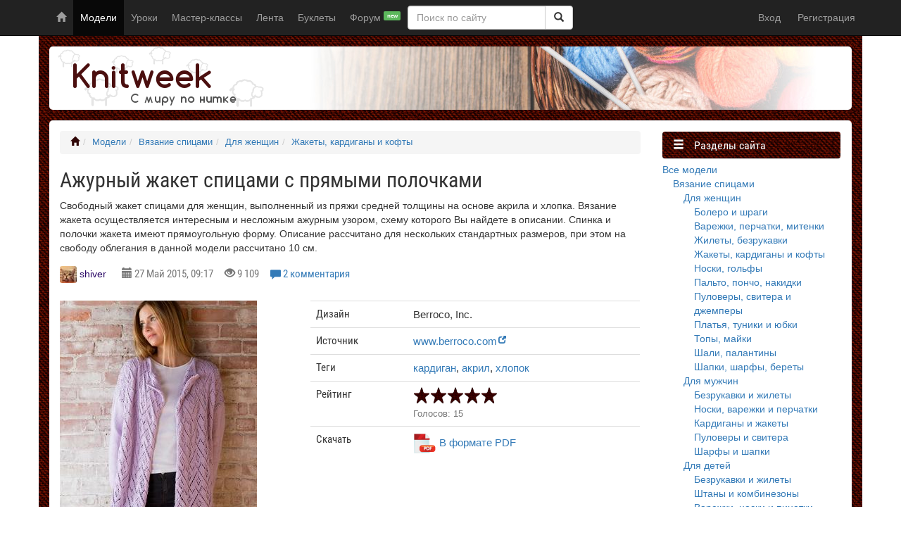

--- FILE ---
content_type: text/html; charset=utf-8
request_url: https://knitweek.ru/modeli/azhurnyy-zhaket-spitsami-s-pryamymi-polochkami.html
body_size: 9765
content:
<!DOCTYPE html>
<html lang="ru">
	<head>
		<meta charset="UTF-8"/>
		<title>Ажурный жакет спицами с прямыми полочками</title>
                <meta name="description" content="Свободный жакет спицами для женщин, выполненный из пряжи средней толщины на основе акрила и хлопка. Вязание жакета осуществляется интересным и"/>
                <meta http-equiv="X-UA-Compatible" content="IE=edge">
        <meta name="viewport" content="width=device-width, initial-scale=1">
        <meta property="og:type" content="website"/>
<meta property="og:title" content="Ажурный жакет спицами с прямыми полочками"/>
<meta property="og:description" content="Свободный жакет спицами для женщин, выполненный из пряжи средней толщины на основе акрила и хлопка. Вязание жакета осуществляется интересным и..."/>
<meta property="og:url" content="https://knitweek.ru/modeli/azhurnyy-zhaket-spitsami-s-pryamymi-polochkami.html"/>
<meta property="og:image" content="https://knitweek.ru/images/articles/81/5a/96b.thumb.jpg"/>
<meta property="og:site_name" content="knitweek.ru - с миру по нитке"/>
<link rel="canonical" href="https://knitweek.ru/modeli/azhurnyy-zhaket-spitsami-s-pryamymi-polochkami.html"/>
        <link href="https://knitweek.ru/css/bootstrap.min.css?v=3.3.7" type="text/css" rel="stylesheet"/>
        <link href="https://knitweek.ru/css/index.min.css?h=d0677e2e27" type="text/css" rel="stylesheet"/><link href="https://knitweek.ru/css/models.min.css?h=9e4898c2e1" type="text/css" rel="stylesheet"/>
        <script src="/scripts/jquery.js" type="text/javascript"></script>
        <link rel="icon" href="/favicon.ico?r=256">
                <link href="https://knitweek.ru/css/pp.css" type="text/css" rel="stylesheet"/>
                        <link href="https://knitweek.ru/css/jquery.bxslider.css?v=4.2.12-1" type="text/css" rel="stylesheet"/>
                        <script type="text/javascript" src="https://pagead2.googlesyndication.com/pagead/js/adsbygoogle.js" async></script>
        <script>(adsbygoogle = window.adsbygoogle || []).push({
                google_ad_client: "ca-pub-1929918047104041",
                enable_page_level_ads: true
            });</script>    </head>
    <body>
    <div id="navbar" class="navbar navbar-inverse navbar-fixed-top" role="navigation">
    <div class="container">
        <div class="navbar-header">
            <button type="button" class="navbar-toggle" data-toggle="collapse" data-target="#navbar-top">
                <span class="sr-only">Показать меню</span>
                <span class="icon-bar"></span>
                <span class="icon-bar"></span>
                <span class="icon-bar"></span>
            </button>
            <span class="hidden-md hidden-lg hidden-sm"><a class="navbar-brand" href="https://knitweek.ru/">knitweek.ru</a></span>
        </div>
        <div id="navbar-top" class="collapse navbar-main navbar-collapse">
            <ul class="nav navbar-nav navbar-right nav-user">
        <li class="nav-user__guest">
        <a href="https://knitweek.ru/auth/login/">Вход</a>
        <a href="https://knitweek.ru/auth/register/">Регистрация</a>
    </li>
    </ul>
            <ul class="nav navbar-nav">
                <li><a href="https://knitweek.ru/"><span class="glyphicon glyphicon-home hidden-xs"></span><span class="visible-xs">Главная</span></a></li>
                <li class="active"><a href="https://knitweek.ru/modeli.html">Модели</a></li>
                <li><a href="https://knitweek.ru/uroki/s/1/">Уроки</a></li>
                <li><a href="https://knitweek.ru/master-klassy/">Мастер-классы</a></li>
                <li><a href="https://knitweek.ru/lenta/s/1/">Лента</a></li>
                <li><a href="https://knitweek.ru/lookbook/">Буклеты</a></li>
                <li><a href="https://knitweek.ru/forum/">Форум <sup><span class="label label-success">new</span></sup></a></li>
            </ul>
            <div class="nav-search-toggle nav navbar-text visible-sm">
                <span class="nav-search-toggle__button glyphicon glyphicon-search"></span>
            </div>
            <form class="nav-search navbar-form hidden-sm" action="https://knitweek.ru/search/models/" method="get"
                  accept-charset="UTF-8" enctype="application/x-www-form-urlencoded">
                <div class="form-group">
                    <div class="input-group">
                        <input type="text" placeholder="Поиск по сайту" maxlength="255" required name="s"
                               class="form-control" value="">
                        <span class="input-group-btn">
                            <button type="submit" name="gosearch" value="1" class="btn btn-default">
                                <span class="glyphicon glyphicon-search"></span>
                            </button>
                        </span>
                    </div>
                </div>
            </form>
        </div>
    </div>
</div>
    <div id="page-container" class="container">
        <div id="page-header" class="row hidden-xs">
            <div id="page-header-home-link" class="col-sm-7 col-md-5">
                <div id="page-header-img"><a href="https://knitweek.ru/"><span>knitweek.ru</span></a></div>
            </div>
        </div>
        <div class="row">
            <div id="page-content" class="col-sm-12 col-md-9">
                <ol class="breadcrumb"><li><a href="https://knitweek.ru/"  title="Главная" class="text-kw"><span class="glyphicon glyphicon-home"></span></a></li><li><a href="https://knitweek.ru/modeli.html" >Модели</a></li><li><a href="https://knitweek.ru/vyazanie-spitsami.html" >Вязание спицами</a></li><li><a href="https://knitweek.ru/spitsami-dlya-zhenshchin.html" >Для женщин</a></li><li><a href="https://knitweek.ru/zhakety-kardigany-i-kofty.html" >Жакеты, кардиганы и кофты</a></li></ol>                                                    <h1>Ажурный жакет спицами с прямыми полочками</h1>
    <div id="ui-title-social" class="mg-bt-10" style="display:none">
        <div id="vk_like" style="display:inline-block"></div>
        <div id="ok_shareWidget" style="display:inline-block"></div>
        <div class="fb-like" data-href="https://knitweek.ru/modeli/azhurnyy-zhaket-spitsami-s-pryamymi-polochkami.html" data-layout="button_count"
             data-action="like" data-show-faces="true" style="display:inline-block;top:-5px;left:15px;"></div>
    </div>
    <div>
        <p>Свободный жакет спицами для женщин, выполненный из пряжи средней толщины на основе акрила и хлопка. Вязание жакета осуществляется интересным и несложным ажурным узором, схему которого Вы найдете в описании. Спинка и полочки жакета имеют прямоугольную форму. Описание рассчитано для нескольких стандартных размеров, при этом на свободу облегания в данной модели рассчитано 10 см.</p>    </div>
    <div id="model-credits">
        <div class="mg-bt-20 text-muted">
            <span class="ui-profile-link ui-pl-a-24 ui-ue-nir">
        <img src="https://knitweek.ru/images/avatars/64/9d3.thumb.jpg"/>
        <a title="shiver" href="https://knitweek.ru/users/profile/shiver.html">shiver</a></span>
&emsp;
            <span class="label-field">
                <span class="glyphicon glyphicon-calendar"></span> <span class="label-field">27 Май 2015, 09:17</span>&emsp;
                <span style="white-space: nowrap"><span class="glyphicon glyphicon-eye-open"></span> 9&nbsp;109</span>&emsp;
                <a class="ui-comment-link" href="#comments">2 комментария</a>
            </span>&emsp;
        </div>
    </div>
    <div id="model-container">
        <div class="row">
            <div id="model-img" class="col-sm-5">
                <div class="model-image-slider">
                    <div class="model-image-slider__slide">
                        <a href="https://knitweek.ru/images/articles/81/5a/96b.jpg" data-rel="pp[]" title="Ажурный жакет спицами с прямыми полочками">
                            <img src="https://knitweek.ru/images/articles/81/5a/96b.thumb.jpg" alt="Ажурный жакет спицами с прямыми полочками"/>
                        </a>
                    </div>
                                                    <div class="model-image-slider__slide">
                                    <a href="https://knitweek.ru/images/articles/c9/1e/96c.jpg" data-rel="pp[]" title="Выкройка 1">
                                        <img src="https://knitweek.ru/images/articles/c9/1e/96c.thumb.jpg" alt="Ажурный жакет спицами с прямыми полочками - Выкройка 1"/>
                                    </a>
                                </div>
                                                            <div class="model-image-slider__slide">
                                    <a href="https://knitweek.ru/images/articles/3f/f7/96d.jpg" data-rel="pp[]" title="Схема 1">
                                        <img src="https://knitweek.ru/images/articles/3f/f7/96d.thumb.jpg" alt="Ажурный жакет спицами с прямыми полочками - Схема 1"/>
                                    </a>
                                </div>
                                            </div>
                <!-- noindex -->
                <div class="model-image-slider__pager">
                    <a href="#" data-slide-index="0">
                        <div><img src="https://knitweek.ru/images/articles/81/5a/96b.thumb.jpg" alt=""/></div>
                    </a><a href="#" data-slide-index="1">
                                <div><img src="https://knitweek.ru/images/articles/c9/1e/96c.thumb.jpg" alt=""/></div>
                            </a><a href="#" data-slide-index="2">
                                <div><img src="https://knitweek.ru/images/articles/3f/f7/96d.thumb.jpg" alt=""/></div>
                            </a>                </div>
                <!-- /noindex -->
            </div>
            <div id="model-table" class="col-sm-7">
                <table class="table">
                    <thead></thead>
                    <tbody>
                                            <tr>
                            <th>Дизайн</th>
                            <td>Berroco, Inc.</td>
                        </tr>
                                                                <tr>
                            <th>Источник</th>
                            <td><a target="_blank" title="http://www.berroco.com/patterns/lavanya"
                                   href="http://www.berroco.com/patterns/lavanya">www.berroco.com</a></td>
                        </tr>
                                                                <tr>
                            <th>Теги</th>
                            <td><!-- noindex -->
<a rel="nofollow" href="https://knitweek.ru/tags/view/kardigan/1/">кардиган</a>,&nbsp<a rel="nofollow" href="https://knitweek.ru/tags/view/akril/1/">акрил</a>,&nbsp<a rel="nofollow" href="https://knitweek.ru/tags/view/khlopok/1/">хлопок</a><!-- /noindex -->
</td>
                        </tr>
                                        <tr>
                        <th>Рейтинг</th>
                        <td>    <div id="lt-rating">
        <div id="rating">
            <div class="lt-rating">
                                    <div class="rtd-stars rt-fix5"></div>
                                            </div>
                    </div>
                    <div class="text-muted small">
                                <span tabindex="-1" class="votes-caret">Голосов: 15</span>
                            </div>
            </div>
<div id="user-votes-box" class="hidden" style="display:none">
    <table class="table table-condensed table-responsive">
        <tbody>
                </tbody>
    </table>
</div>
</td>
                    </tr>
                                            <tr>
                            <th>Скачать</th>
                            <td>
                                                                    <a href="#" class="ui-login-alert"><span class="ui-pdf-download"></span>В формате
                                        PDF</a>
                                                            </td>
                        </tr>
                                        </tbody>
                </table>
            </div>
                        <div class="col-sm-7 pull-right">
                <div class="mg-bt-10 ads-model-body">
    <!-- kw2-model-body -->
    <ins class="adsbygoogle"
         style="display:inline-block;width:336px;height:280px"
         data-ad-client="ca-pub-1929918047104041"
         data-ad-slot="7500658612"></ins>
    <script>(adsbygoogle = window.adsbygoogle || []).push({});</script>
</div>            </div>
                        <div id="model-desc">
                <div>
                    <h3>Размеры</h3>
<p>X-Small (Small, Medium, Large, X-Large)<br />Обхват груди (готовое изделие): 95 (112.5, 130, 147.5, 165) см<br />Длина: 65 (65, 67.5, 70, 72.5) см</p>
<h3>Материалы</h3>
<p>Пряжа BERROCO WEEKEND (75% акрил, 25% хлопок, 100 г/187 м) 7(8-9-10-11-13) мотков, спицы круговые 4 мм и 4.5 мм</p>
<h3>Плотность вязания</h3>
<p>20 петель и 28 рядов = 10х10 см по схеме ажурного узора на спицах 4.5 мм<br />18 петель и 26 рядов = 10х10 см лицевой гладью на спицах 4.5 мм</p>
<h3>Описание ажурного жакета спицами</h3>
<p><strong>Спинка</strong></p>
<p>На спицы 4 мм набрать 95(113-131-149-167) п. и вязать 6 рядов платочным вязанием, перейти на спицы 4.5 мм и продолжить вязание по схеме ажурного узора на высоту спинки 19˝. Отметить маркерами начало и конец послед. ряда и продолжить вязание пройм рукавов высотой 7(7-8-9-10)˝, закрыть все петли и отметить маркерами центр. 41 п. выреза горловины.</p>
<p><strong>Левая полочка</strong></p>
<p>На спицы 4 мм набрать 62(80-98-116-134) п. и вязать:</p>
<p>1 ряд: лиц.п. до послед. 3-х петель ряда, поставить маркер, 1 изн.п., 2 лиц.п.</p>
<p>2 ряд: 2 изн.п., 1 лиц.п., перенести маркер, вязать лиц.п. до конца ряда.</p>
<p>Выполнить таким же образом еще 4 ряда и перейти на спицы 4.5 мм, петли после маркера вязать как раньше, а на остальных - узор по схеме на высоту спинки 19˝. Отметить маркерами начало и конец послед. ряда и продолжить вязание пройм рукавов высотой 7(7-8-9-10)˝, закрыть все петли и отметить маркером первые 27(36-45-54-63) п. - петли для плечевого шва.</p>
<p>Правую полочку жакета вязать симметрично левой полочке.</p>
<p><strong>Рукав</strong></p>
<p>На спицы 4 мм набрать 45(45-45-49-49) п. и вязать 6 рядов платочным вязанием, перейти на спицы 4.5 мм и продолжить лицевой гладью на высоту 5 см от наборного края. В след. лиц.р. прибавить по 1 п. с каждой стороны, повторить ряд прибавлений каждые 1&frac34;(1&frac34;-1-&frac34;-&frac34;)˝ еще 8(8-12-15-19) раз = 63(63-71-81-89) п. Через 17˝ закрыть все петли.</p>
<p><strong>Сборка</strong></p>
<p>Выполнить плечевые швы. Для воротника по краю выреза горловины с лиц. стороны на спицы 4 мм набрать 100(114-130-146-162) п. и вязать 5 рядов платочным вязанием, закрыть петли.</p>
<p>Вшить рукава и выполнить боковые швы и швы рукавов.</p>
<p>&nbsp;</p>
<p><em>Переведено с разрешения&nbsp;Berroco, Inc.</em></p>
<p><em>Фото любезно предоставлены&nbsp;Berroco, Inc.</em></p>                </div>
            </div>
        </div>
    </div>
    <div class="clearfix"></div>
        <script type="text/javascript">
        (function(d){var f = function(e){if($(e.target).is('a,img'))return true;e.preventDefault();return false;};
            d.onkeydown = function(e){if ((65 === e.keyCode) && e.ctrlKey) {e.preventDefault();return false;}
            else if ((-1 !== [37,38,39,40].indexOf(e.keyCode)) && e.shiftKey) {e.preventDefault();return false;}
            };var ds = d.getElementById("model-container");ds.ondragstart = f;ds.onselectstart = f;ds.oncontextmenu = f;
        })(document);
    </script>
<div class="mg-tp-30">
    <ins class="adsbygoogle"
         style="display:block"
         data-ad-client="ca-pub-1929918047104041"
         data-ad-slot="7196042211"
         data-ad-format="autorelaxed"></ins>
    <script>(adsbygoogle = window.adsbygoogle || []).push({});</script>
</div>
<span id="comments"></span>
<div class="comments comments__container ">
	<h2 class="comms">Комментарии</h2>
    <div class="comments__list mg-bt-15">

    <div id="lt-comm-523" class="lt-comm lt-comm-dp0">
        <div class="media">
            <div class="media-left">
                <span class="visible-xs text-muted glyphicon glyphicon-comment"></span>
                <img alt="mamaVelta" class="hidden-xs media-object comment-avatar"
                     src="https://knitweek.ru/images/avatars/g0/0.thumb.png"/>
            </div>
            <div class="media-body">
                <p class="media-heading">
                <span class="h5"><span class="ui-profile-link ui-ue-pro">
        <a title="mamaVelta" href="https://knitweek.ru/users/profile/mamavelta.html">mamaVelta</a></span>
</span>,
                    <span class="text-muted small">
                    27 май 2015 в 15:35                                        </span>&emsp;
                    <span>
                                                            </span>
                                    </p>
                <div class="ui-comment-contents">
                    <p>просто, ажурные полосы</p>                                    </div>
                            </div>
        </div>
    </div>
    <div id="lt-comm-526" class="lt-comm lt-comm-dp0">
        <div class="media">
            <div class="media-left">
                <span class="visible-xs text-muted glyphicon glyphicon-comment"></span>
                <img alt="Ajure" class="hidden-xs media-object comment-avatar"
                     src="https://knitweek.ru/images/avatars/a6/4a4.thumb.png"/>
            </div>
            <div class="media-body">
                <p class="media-heading">
                <span class="h5"><span class="ui-profile-link ui-ue-pro">
        <a title="Ajure" href="https://knitweek.ru/users/profile/ajure.html">Ajure</a></span>
</span>,
                    <span class="text-muted small">
                    28 май 2015 в 01:34                                        </span>&emsp;
                    <span>
                                                            </span>
                                    </p>
                <div class="ui-comment-contents">
                    <p>Спасибо за переводы моделек от Berroco. Мне очень понравилась модель строго платка в классическом стиле Dorothea by Amy Christoffers, Berroco. Есть бесплатное описание - http://www.berroco.com/patterns/dorothea.
Буду признательна, если у Вас получится представить перевод на сайте.</p>                                    </div>
                            </div>
        </div>
    </div>
        <div class="alert alert-info">
        <span class="glyphicon glyphicon-info-sign"></span> Вы можете <a rel="nofollow" href="https://knitweek.ru/auth/login/" class="alert-link">войти</a>
		или <a rel="nofollow" href="https://knitweek.ru/auth/register/" class="alert-link">зарегистрироваться</a>
		для добавления комментария.
    </div>
		</div>
</div>
                                            </div>
            <div class="mg-bt-20 col-sm-12 hidden-md hidden-lg"></div>
            <div id="page-column" class="col-sm-12 col-md-3">
                <div class="row">
                <nav id="ui-nav-sidebar">
    <div class="panel panel-default col-xs-12 col-sm-6 col-md-12">
        <div class="panel-heading">
            <h3 class="panel-title"><span class="glyphicon glyphicon-menu-hamburger"></span> Разделы сайта</h3>
        </div>
        <div class="panel-body">
                    <a href="https://knitweek.ru/modeli.html">Все модели</a><ul><li><span class="pad nest0"><a href="https://knitweek.ru/vyazanie-spitsami.html">Вязание спицами</a></span>			<ul><li><span class="pad nest1"><a href="https://knitweek.ru/spitsami-dlya-zhenshchin.html">Для женщин</a></span>			<ul><li><span class="pad nest2"><a href="https://knitweek.ru/bolero-i-shragi.html">Болеро и шраги</a></span></li><li><span class="pad nest2"><a href="https://knitweek.ru/varezhki-perchatki-mitenki.html">Варежки, перчатки, митенки</a></span></li><li><span class="pad nest2"><a href="https://knitweek.ru/zhilety-bezrukavki.html">Жилеты, безрукавки</a></span></li><li><span class="pad nest2"><a href="https://knitweek.ru/zhakety-kardigany-i-kofty.html">Жакеты, кардиганы и кофты</a></span></li><li><span class="pad nest2"><a href="https://knitweek.ru/noski-golfy-spicami.html">Носки, гольфы</a></span></li><li><span class="pad nest2"><a href="https://knitweek.ru/palto-poncho-nakidki-spicami.html">Пальто, пончо, накидки</a></span></li><li><span class="pad nest2"><a href="https://knitweek.ru/pulovery-svitera-i-dzhempery-spitsami.html">Пуловеры, свитера и джемперы</a></span></li><li><span class="pad nest2"><a href="https://knitweek.ru/platya-tuniki-i-yubki-spitsami.html">Платья, туники и юбки</a></span></li><li><span class="pad nest2"><a href="https://knitweek.ru/topy-mayki-spitsami.html">Топы, майки</a></span></li><li><span class="pad nest2"><a href="https://knitweek.ru/shali-palantiny-spitsami.html">Шали, палантины</a></span></li><li><span class="pad nest2"><a href="https://knitweek.ru/shapki-sharfy-berety-spitsami.html">Шапки, шарфы, береты</a></span></li></ul>
		</li><li><span class="pad nest1"><a href="https://knitweek.ru/spitsami-dlya-muzhchin.html">Для мужчин</a></span>			<ul><li><span class="pad nest2"><a href="https://knitweek.ru/bezrukavki-zhilety.html">Безрукавки и жилеты</a></span></li><li><span class="pad nest2"><a href="https://knitweek.ru/noski-varezhki-i-perchatki.html">Носки, варежки и перчатки</a></span></li><li><span class="pad nest2"><a href="https://knitweek.ru/kardigany-i-zhakety.html">Кардиганы и жакеты</a></span></li><li><span class="pad nest2"><a href="https://knitweek.ru/pulovery-i-svitera.html">Пуловеры и свитера</a></span></li><li><span class="pad nest2"><a href="https://knitweek.ru/sharfy-i-shapki.html">Шарфы и шапки</a></span></li></ul>
		</li><li><span class="pad nest1"><a href="https://knitweek.ru/spitsami-dlya-detey.html">Для детей</a></span>			<ul><li><span class="pad nest2"><a href="https://knitweek.ru/bezrukavki-i-zhilety.html">Безрукавки и жилеты</a></span></li><li><span class="pad nest2"><a href="https://knitweek.ru/shtany-i-kombinezony.html">Штаны и комбинезоны </a></span></li><li><span class="pad nest2"><a href="https://knitweek.ru/varezhki-noski-i-pinetki.html">Варежки, носки и пинетки</a></span></li><li><span class="pad nest2"><a href="https://knitweek.ru/zhakety-kardigany-i-bolero.html">Жакеты, кардиганы и болеро</a></span></li><li><span class="pad nest2"><a href="https://knitweek.ru/platya-sarafany-i-tuniki.html">Платья, сарафаны и туники</a></span></li><li><span class="pad nest2"><a href="https://knitweek.ru/svitera-dzhempery-i-pulovery.html">Свитера, джемперы и пуловеры </a></span></li><li><span class="pad nest2"><a href="https://knitweek.ru/shapki-i-sharfy.html">Шапки и шарфы</a></span></li><li><span class="pad nest2"><a href="https://knitweek.ru/pledy-i-odeyala.html">Пледы и одеяла</a></span></li></ul>
		</li><li><span class="pad nest1"><a href="https://knitweek.ru/spitsami-dlya-doma.html">Для дома</a></span></li><li><span class="pad nest1"><a href="https://knitweek.ru/spitsami-dlya-pitomtsev.html">Для питомцев</a></span></li></ul>
		</li><li><span class="pad nest0"><a href="https://knitweek.ru/vyazanie-kryuchkom.html">Вязание крючком</a></span>			<ul><li><span class="pad nest1"><a href="https://knitweek.ru/kryuchkom-dlya-zhenshchin.html">Для женщин</a></span></li><li><span class="pad nest1"><a href="https://knitweek.ru/kryuchkom-dlya-detey.html">Для детей</a></span></li><li><span class="pad nest1"><a href="https://knitweek.ru/kryuchkom-dlya-doma.html">Для дома</a></span></li></ul>
		</li><li><span class="pad nest0"><a href="https://knitweek.ru/igrushki-i-podelki.html">Игрушки и поделки</a></span></li><li><span class="pad nest0"><a href="https://knitweek.ru/raznoe.html">Разное</a></span></li></ul>
                    <a href="https://knitweek.ru/uroki/s/1/">Уроки</a><ul><li><span class="pad nest0"><a href="https://knitweek.ru/uroki/s/1/uroki-spitsami/">Уроки спицами</a></span></li><li><span class="pad nest0"><a href="https://knitweek.ru/uroki/s/1/raznoe/">Разное</a></span></li></ul>
                    <a href="https://knitweek.ru/master-klassy/">Мастер-классы</a><ul><li><span class="pad nest0"><a href="https://knitweek.ru/master-klassy/vyazanie-kryuchkom/">Вязание крючком</a></span></li><li><span class="pad nest0"><a href="https://knitweek.ru/master-klassy/vyazanie-spitsami/">Вязание спицами</a></span></li><li><span class="pad nest0"><a href="https://knitweek.ru/master-klassy/raznoe/">Разное</a></span></li></ul>
                </div>
    </div>
</nav>
<div id="models-related" class="panel panel-default col-xs-12 col-sm-6 col-md-12">
    <div class="panel-heading">
        <h3 class="panel-title">Похожие модели</h3>
    </div>
    <div class="panel-body">
                    <div class="media">
                <div class="media-left">
                    <a href="https://knitweek.ru/modeli/azhurnyy-zhaket-kryuchkom-s-korotkim-rukavom.html" rel="nofollow" class="img-thumbnail">
                        <img class="media-object" src="https://knitweek.ru/images/articles/b3/10/51a.thumb.jpg" alt="Ажурный жакет крючком с коротким рукавом">
                    </a>
                </div>
                <div class="media-body">
                    <h4 class="media-heading"><a href="https://knitweek.ru/modeli/azhurnyy-zhaket-kryuchkom-s-korotkim-rukavom.html">Ажурный жакет крючком с коротким рукавом</a></h4>
                    <small>Женский ажурный жакет крючком будет смотреться выигрышно на любой фигуре...</small>
                </div>
            </div>
                    <div class="media">
                <div class="media-left">
                    <a href="https://knitweek.ru/modeli/zhaket-tamera.html" rel="nofollow" class="img-thumbnail">
                        <img class="media-object" src="https://knitweek.ru/images/articles/97/4a/1f7f.thumb.jpg" alt="Жакет Тамера">
                    </a>
                </div>
                <div class="media-body">
                    <h4 class="media-heading"><a href="https://knitweek.ru/modeli/zhaket-tamera.html">Жакет Тамера</a></h4>
                    <small>Оригинальная модель жакета с прямыми полочками, связанная из хлопковой пряжи на...</small>
                </div>
            </div>
                    <div class="media">
                <div class="media-left">
                    <a href="https://knitweek.ru/modeli/pritalennyy-zhaket-spitsami-s-azhurnym-uzorom.html" rel="nofollow" class="img-thumbnail">
                        <img class="media-object" src="https://knitweek.ru/images/articles/05/f8/7ad.thumb.jpg" alt="Приталенный жакет спицами с ажурным узором">
                    </a>
                </div>
                <div class="media-body">
                    <h4 class="media-heading"><a href="https://knitweek.ru/modeli/pritalennyy-zhaket-spitsami-s-azhurnym-uzorom.html">Приталенный жакет спицами с ажурным узором</a></h4>
                    <small>Женственный жакет спицами, выполненный из хлопковой пряжи средней толщины...</small>
                </div>
            </div>
                    <div class="media">
                <div class="media-left">
                    <a href="https://knitweek.ru/modeli/zhaket-s-zapakhom-i-tselnokroenym-rukavom.html" rel="nofollow" class="img-thumbnail">
                        <img class="media-object" src="https://knitweek.ru/images/articles/bb/bd/1e97.thumb.jpg" alt="Жакет с запахом и цельнокроеным рукавом">
                    </a>
                </div>
                <div class="media-body">
                    <h4 class="media-heading"><a href="https://knitweek.ru/modeli/zhaket-s-zapakhom-i-tselnokroenym-rukavom.html">Жакет с запахом и цельнокроеным рукавом</a></h4>
                    <small>Отличная модель женского жакета со слегка укороченным воротником, связанным из...</small>
                </div>
            </div>
                    <div class="media">
                <div class="media-left">
                    <a href="https://knitweek.ru/modeli/zhaket-lyubimyy-buket.html" rel="nofollow" class="img-thumbnail">
                        <img class="media-object" src="https://knitweek.ru/images/articles/4c/7d/1f57.thumb.jpg" alt="Жакет Любимый букет">
                    </a>
                </div>
                <div class="media-body">
                    <h4 class="media-heading"><a href="https://knitweek.ru/modeli/zhaket-lyubimyy-buket.html">Жакет Любимый букет</a></h4>
                    <small>Чудесный женский жакет с прямыми полочками, связанный на спицах 6 мм из двух...</small>
                </div>
            </div>
            </div>
</div>
<div class="col-xs-12 mg-bt-20">
    <!-- kw2-sidebar-1 -->
    <ins class="adsbygoogle"
         style="display:block"
         data-ad-client="ca-pub-1929918047104041"
         data-ad-slot="6023925411"
         data-ad-format="auto"></ins>
    <script>(adsbygoogle = window.adsbygoogle || []).push({});</script>
</div>
<div class="panel panel-default col-xs-12 col-sm-6 col-md-12">
    <div class="panel-heading">
        <h3 class="panel-title"><span class="glyphicon glyphicon-share"></span> Мы ВКонтакте</h3>
    </div>
    <div class="panel-body">
        <div id="vk-group-sidebar"></div>
    </div>
</div>
<div class="panel panel-default col-xs-12 col-sm-6 col-md-12">
    <div class="panel-heading">
        <h3 class="panel-title"><span class="glyphicon glyphicon-info-sign"></span> Полезные ссылки</h3>
    </div>
    <div class="panel-body">
        <ul class="ui-sb-links">
            <li><a href="https://knitweek.ru/scheme/get/">Создание схемы вязания спицами</a></li>
            <li><a href="https://knitweek.ru/scheme/about/">Справка по программе создания схем</a></li>
            <li><a href="https://knitweek.ru/page/rules/">Правила сайта</a></li>
        </ul>
    </div>
</div>                </div>
            </div>
        </div>
        <div class="row">
    <div class="col-xs-12">
        <div class="row">
            <div class="col-md-8 col-md-offset-2">
                <p class="text-muted text-center">При использовании материалов с сайта обязательно
                    указание источника посредством размещения активной индексируемой текстовой ссылки на
                    knitweek.ru. Email обратной связи <a href="mailto:feedback@knitweek.ru">feedback@knitweek.ru</a>
                </p>
            </div>
        </div>
        <div class="label-field text-center text-uppercase text-muted">
            &copy; <span class="mg-rt-5">knitweek.ru</span> 2013-2026            <p></p>
                <script type="text/javascript">var _tmr = _tmr || [];
                    _tmr.push({id: "2515741", type: "pageView", start: (new Date()).getTime()});
                    (function (d, w) {
                        var ts = d.createElement("script");
                        ts.type = "text/javascript";
                        ts.async = true;
                        ts.src = (d.location.protocol === "https:" ? "https:" : "http:") + "//top-fwz1.mail.ru/js/code.js";
                        var f = function () {
                            var s = d.getElementsByTagName("script")[0];
                            s.parentNode.insertBefore(ts, s);
                        };
                        if (w.opera === "[object Opera]") {
                            d.addEventListener("DOMContentLoaded", f, false);
                        } else {
                            f();
                        }
                    })(document, window);
                </script>
                <noscript>
                    <div style="position:absolute;left:-10000px;">
                        <img src="//top-fwz1.mail.ru/counter?id=2515741;js=na" style="border:0;" height="1" width="1"
                             alt="Рейтинг@Mail.ru"/>
                    </div>
                </noscript>
                <a href="https://top.mail.ru/jump?from=2515741"><img
                        src="//top-fwz1.mail.ru/counter?id=2515741;t=479;l=1" style="border:0;" height="31" width="88"
                        alt="Рейтинг@Mail.ru"/></a>
                <script type="text/javascript">
                    document.write("<a href='https://www.liveinternet.ru/click' class='no-target' " +
                        "target=_blank><img src='//counter.yadro.ru/hit?t57.6;r" +
                        escape(document.referrer) + ((typeof(screen) === "undefined") ? "" :
                        ";s" + screen.width + "*" + screen.height + "*" + (screen.colorDepth ?
                            screen.colorDepth : screen.pixelDepth)) + ";u" + escape(document.URL) +
                        ";" + Math.random() +
                        "' alt='' title='LiveInternet' " +
                        "border='0' width='88' height='31'><\/a>");
                </script>
                    </div>
    </div>
</div>
            </div>
        	<script type="text/javascript">
	//<![CDATA[
	(function(){
		function S(a,c){var s=this;s.r=function(){if(!--s.q)s.c();};if('function'==typeof c)s.c=c;
		else s.c=function(){};if(('object'==typeof a)&&(a.length)){s.q=a.length;var i=0;for(;
		i<a.length;i++){S.l(a[i],s.r);}}else if('string'==typeof a){s.q=1;S.l(a,s.r);}else s.c();}
		S.l=function(a,c){var s=document.createElement('script');if('undefined'==typeof s.onload)
		{s.onreadystatechange=function(){var e=this.readyState;if((e=='loaded')||(e=='complete'))
		c();}}else s.onload=c;s.setAttribute('type','text/javascript');s.setAttribute('src',a);
		document.getElementsByTagName('head')[0].appendChild(s);};
		new S([], function(){
		window.eval(JSON.parse(unescape('%22var%20kwShares%20%3D%20true%3B%22')));
		new S(['https://www.googletagmanager.com/gtag/js?id=G-JBQSXFFTRV','//vk.com/js/api/openapi.js','https://knitweek.ru/scripts/bootstrap.min.js?v=3.3.7','https://knitweek.ru/scripts/generic.js?r=424','https://knitweek.ru/scripts/jquery.pp.js?v=3.1.5','https://knitweek.ru/scripts/jquery.bxslider.min.js?v=4.2.12','https://knitweek.ru/scripts/model.js?r=424'], function(){
		window.eval(JSON.parse(unescape('%22window.dataLayer%20%3D%20window.dataLayer%20%7C%7C%20%5B%5D%3B%20%20function%20gtag%28%29%7BdataLayer.push%28arguments%29%3B%7D%20%20gtag%28%27js%27%2C%20new%20Date%28%29%29%3B%20%20gtag%28%27config%27%2C%20%27G-JBQSXFFTRV%27%29%3B%28function%20%28d%2C%20w%2C%20c%29%20%7B%20%28w%5Bc%5D%20%3D%20w%5Bc%5D%20%7C%7C%20%5B%5D%29.push%28function%28%29%20%7B%20try%20%7B%20w.yaCounter30841716%20%3D%20new%20Ya.Metrika%28%7Bid%3A30841716%2Cwebvisor%3Atrue%2C%20clickmap%3Atrue%2C%20trackLinks%3Atrue%2C%20accurateTrackBounce%3Atrue%7D%29%3B%20%7D%20catch%28e%29%20%7B%20%7D%20%7D%29%3Bvar%20n%20%3D%20d.getElementsByTagName%28%5C%22script%5C%22%29%5B0%5D%2C%20s%20%3D%20d.createElement%28%5C%22script%5C%22%29%2C%20f%20%3D%20function%20%28%29%20%7Bn.parentNode.insertBefore%28s%2C%20n%29%3B%20%7D%3B%20s.type%20%3D%20%5C%22text%5C%2Fjavascript%5C%22%3B%20s.async%20%3D%20true%3B%20s.src%20%3D%20%28d.location.protocol%20%3D%3D%5C%22https%3A%5C%22%20%3F%20%5C%22https%3A%5C%22%20%3A%20%5C%22http%3A%5C%22%29%20%2B%20%5C%22%5C%2F%5C%2Fmc.yandex.ru%5C%2Fmetrika%5C%2Fwatch.js%5C%22%3B%20if%20%28w.opera%20%3D%3D%20%5C%22%5Bobject%20Opera%5D%5C%22%29%20%7Bd.addEventListener%28%5C%22DOMContentLoaded%5C%22%2C%20f%2C%20false%29%3B%20%7D%20else%20%7B%20f%28%29%3B%20%7D%20%7D%29%28document%2C%20window%2C%20%5C%22yandex_metrika_callbacks%5C%22%29%3BVK.Widgets.Group%28%5C%22vk-group-sidebar%5C%22%2C%20%7Bmode%3A%203%2C%20width%3A%20%5C%22auto%5C%22%7D%2C%2068833066%29%3B__kw.init%28%7Bdomain%3A%5C%22knitweek.ru%5C%22%7D%29%3B__kw.attachModule%28%5C%22model%5C%22%2C%20%5B%5D%29%3B%24%28%5C%22body%5C%22%29.on%28%5C%22copy%5C%22%2Cfunction%28e%29%7Be.preventDefault%28%29%3Breturn%20false%3B%7D%29%3B__kw.init%28%7BshareData%3A%7B%5C%22VKID%5C%22%3A4134437%2C%5C%22URL%5C%22%3A%5C%22https%3A%5C%5C%5C%2F%5C%5C%5C%2Fknitweek.ru%5C%5C%5C%2Fmodeli%5C%5C%5C%2Fazhurnyy-zhaket-spitsami-s-pryamymi-polochkami.html%5C%22%2C%5C%22VKTYPE%5C%22%3A%5C%22button%5C%22%2C%5C%22OKDATA%5C%22%3A%5C%22%7Bwidth%3A170%2Cheight%3A30%2Cst%3A%27rounded%27%2Csz%3A20%2Cck%3A3%7D%5C%22%7D%7D%29%3B%22')));})})
	})()
	//]]>
	</script>
        <noscript><div><img src="//mc.yandex.ru/watch/30841716" style="position:absolute; left:-9999px;" alt="" /></div></noscript>
        </body>
</html>


--- FILE ---
content_type: text/html; charset=utf-8
request_url: https://www.google.com/recaptcha/api2/aframe
body_size: 247
content:
<!DOCTYPE HTML><html><head><meta http-equiv="content-type" content="text/html; charset=UTF-8"></head><body><script nonce="3tVoGVPs3buDGS_D-p_b2w">/** Anti-fraud and anti-abuse applications only. See google.com/recaptcha */ try{var clients={'sodar':'https://pagead2.googlesyndication.com/pagead/sodar?'};window.addEventListener("message",function(a){try{if(a.source===window.parent){var b=JSON.parse(a.data);var c=clients[b['id']];if(c){var d=document.createElement('img');d.src=c+b['params']+'&rc='+(localStorage.getItem("rc::a")?sessionStorage.getItem("rc::b"):"");window.document.body.appendChild(d);sessionStorage.setItem("rc::e",parseInt(sessionStorage.getItem("rc::e")||0)+1);localStorage.setItem("rc::h",'1768722212415');}}}catch(b){}});window.parent.postMessage("_grecaptcha_ready", "*");}catch(b){}</script></body></html>

--- FILE ---
content_type: text/css
request_url: https://knitweek.ru/css/models.min.css?h=9e4898c2e1
body_size: 1771
content:
.votes-popover{max-width:350px;z-index:1020;-webkit-box-shadow:rgba(48,7,7,.66) 0 5px 25px 5px;box-shadow:rgba(48,7,7,.66) 0 5px 25px 5px}.votes-popover h3{font-size:18px}.votes-popover .popover-content{max-height:200px;overflow-y:scroll}.votes-popover table tr>td.vt-author{padding-right:15px;max-width:200px;-o-text-overflow:ellipsis;text-overflow:ellipsis;overflow:hidden}.votes-popover table tr>td.vt-stars{min-width:80px}.votes-popover table tr:first-child>td{border-top:none}.votes-popover .glyphicon-star{color:#f79c13}.votes-popover .glyphicon-star-empty{color:#cacaca}.lt-rating{background:url(/theme/icons/sp1.png) repeat-x;background-size:24px;height:24px;padding:0;background-position:0 -24px;width:120px;position:relative;display:inline-block;margin-right:.5em}.lt-rating.active:hover .rtd-stars{width:0}.rt-star{background:0 0;position:absolute;top:0;left:0;cursor:pointer}.rt-star:hover{background:url(/theme/icons/sp1.png) 0 -168px repeat-x;background-size:24px}.rt-star,.rt-star a{height:24px}.rt-stars,.rtd-stars{background:url(/theme/icons/sp1.png) repeat-x;background-size:24px;height:24px;padding:0}.rtd-stars{background-position:0 -168px;width:0;z-index:0!important}.rt-fix1{width:24px;z-index:5}.rt-fix2{width:48px;z-index:4}.rt-fix3{width:72px;z-index:3}.rt-fix4{width:96px;z-index:2}.rt-fix5{width:120px;z-index:1}#rating .rem{position:relative;top:-.5em}.model-header{white-space:nowrap;overflow:hidden}.model-header>h2{font-size:20px}.model-header>h2>a{position:relative;width:100%;display:inline-block}.model-header>h2>a>span{position:absolute;right:0;top:0;height:100%;width:30%;background:-webkit-gradient(linear,left top,right top,from(rgba(255,255,255,0)),to(#fff));background:-webkit-linear-gradient(left,rgba(255,255,255,0),#fff);background:-o-linear-gradient(left,rgba(255,255,255,0),#fff);background:linear-gradient(to right,rgba(255,255,255,0),#fff)}#model-credits{line-height:2.5em}.model-image-slider__slide{vertical-align:middle;display:inline-block;float:none!important;max-height:400px;overflow:hidden}.model-image-slider a,.rt-star a{width:100%;display:block}.model-image-slider img{width:100%}.model-image-slider__pager{overflow:hidden;display:none;max-width:360px}@media screen and (min-width:480px){.model-image-slider__pager{display:block}}.model-image-slider__pager a{display:inline-block;width:calc(33.33% - 14px);position:relative;overflow:hidden;margin:0 20px 15px 0;border:solid 2px transparent}.model-image-slider__pager a:after{content:"";display:block;padding-bottom:100%}.model-image-slider__pager a.active{border-color:#2092f3}.model-image-slider__pager a:nth-child(3n){margin-right:0}.model-image-slider__pager a>div{position:absolute;width:100%;height:100%}.model-image-slider__pager a>div>img{width:100%;height:100%;-o-object-fit:cover;object-fit:cover}#model-img .bx-wrapper{margin-bottom:15px}#model-desc{padding-left:15px;padding-right:15px;-webkit-user-select:none;-moz-user-select:none;-ms-user-select:none;user-select:none}.ui-pdf-download{background:url(/theme/icons/pdf32.png) no-repeat;width:32px;height:32px;display:inline-block;vertical-align:middle;margin-right:5px}
/*# sourceMappingURL=[data-uri] */
